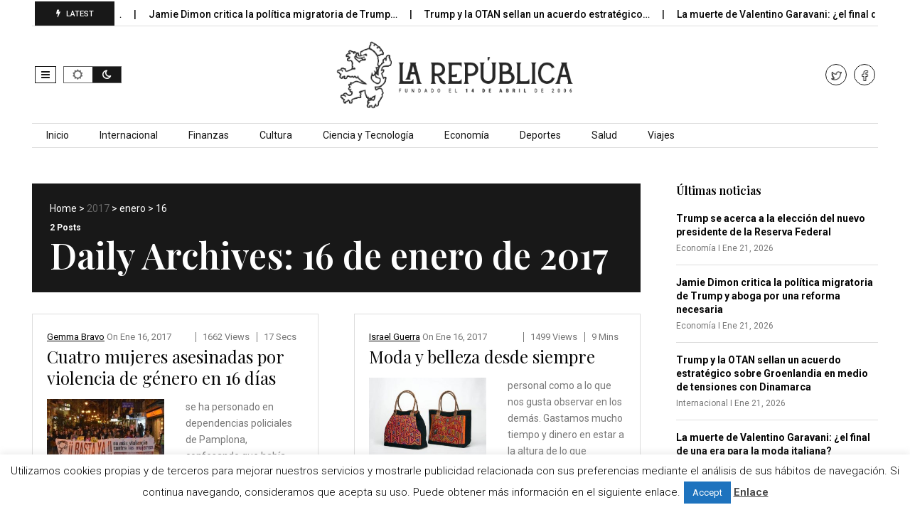

--- FILE ---
content_type: text/html; charset=utf-8
request_url: https://www.google.com/recaptcha/api2/aframe
body_size: 268
content:
<!DOCTYPE HTML><html><head><meta http-equiv="content-type" content="text/html; charset=UTF-8"></head><body><script nonce="7NmxfoGdP9jzy18ZKeUSNA">/** Anti-fraud and anti-abuse applications only. See google.com/recaptcha */ try{var clients={'sodar':'https://pagead2.googlesyndication.com/pagead/sodar?'};window.addEventListener("message",function(a){try{if(a.source===window.parent){var b=JSON.parse(a.data);var c=clients[b['id']];if(c){var d=document.createElement('img');d.src=c+b['params']+'&rc='+(localStorage.getItem("rc::a")?sessionStorage.getItem("rc::b"):"");window.document.body.appendChild(d);sessionStorage.setItem("rc::e",parseInt(sessionStorage.getItem("rc::e")||0)+1);localStorage.setItem("rc::h",'1769056706804');}}}catch(b){}});window.parent.postMessage("_grecaptcha_ready", "*");}catch(b){}</script></body></html>